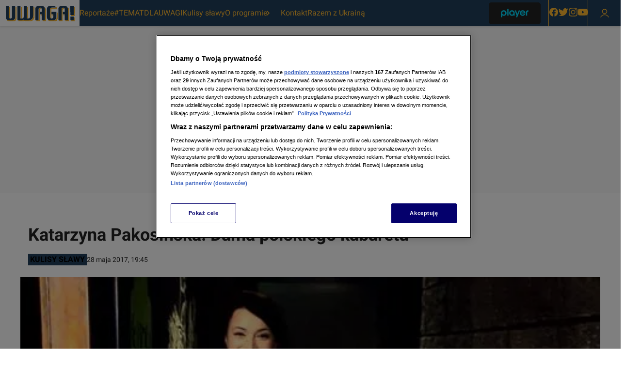

--- FILE ---
content_type: application/javascript; charset=UTF-8
request_url: https://uwaga.tvn.pl/_i/assets/chunks/styled-components.browser.esm.330a6e25.js
body_size: 13268
content:
import{r as gt}from"./index.e5978b8b.js";import{R as ne,r as q}from"./index.829e3e96.js";import{a as yt}from"./_commonjsHelpers.23102255.js";var $t=function(r,t,n,i){var o=n?n.call(i,r,t):void 0;if(o!==void 0)return!!o;if(r===t)return!0;if(typeof r!="object"||!r||typeof t!="object"||!t)return!1;var s=Object.keys(r),l=Object.keys(t);if(s.length!==l.length)return!1;for(var p=Object.prototype.hasOwnProperty.bind(t),h=0;h<s.length;h++){var g=s[h];if(!p(g))return!1;var b=r[g],R=t[g];if(o=n?n.call(i,b,R,g):void 0,o===!1||o===void 0&&b!==R)return!1}return!0};const Tt=yt($t);function Nt(e){function r(d,u,f,y,a){for(var x=0,c=0,N=0,P=0,O,v,F=0,B=0,C,G=C=O=0,I=0,L=0,ye=0,H=0,Ae=f.length,ve=Ae-1,Q,m="",z="",De="",Fe="",oe;I<Ae;){if(v=f.charCodeAt(I),I===ve&&c+P+N+x!==0&&(c!==0&&(v=c===47?10:47),P=N=x=0,Ae++,ve++),c+P+N+x===0){if(I===ve&&(0<L&&(m=m.replace(R,"")),0<m.trim().length)){switch(v){case 32:case 9:case 59:case 13:case 10:break;default:m+=f.charAt(I)}v=59}switch(v){case 123:for(m=m.trim(),O=m.charCodeAt(0),C=1,H=++I;I<Ae;){switch(v=f.charCodeAt(I)){case 123:C++;break;case 125:C--;break;case 47:switch(v=f.charCodeAt(I+1)){case 42:case 47:e:{for(G=I+1;G<ve;++G)switch(f.charCodeAt(G)){case 47:if(v===42&&f.charCodeAt(G-1)===42&&I+2!==G){I=G+1;break e}break;case 10:if(v===47){I=G+1;break e}}I=G}}break;case 91:v++;case 40:v++;case 34:case 39:for(;I++<ve&&f.charCodeAt(I)!==v;);}if(C===0)break;I++}switch(C=f.substring(H,I),O===0&&(O=(m=m.replace(b,"").trim()).charCodeAt(0)),O){case 64:switch(0<L&&(m=m.replace(R,"")),v=m.charCodeAt(1),v){case 100:case 109:case 115:case 45:L=u;break;default:L=pe}if(C=r(u,L,C,v,a+1),H=C.length,0<X&&(L=t(pe,m,ye),oe=l(3,C,L,u,Z,U,H,v,a,y),m=L.join(""),oe!==void 0&&(H=(C=oe.trim()).length)===0&&(v=0,C="")),0<H)switch(v){case 115:m=m.replace(ae,s);case 100:case 109:case 45:C=m+"{"+C+"}";break;case 107:m=m.replace(A,"$1 $2"),C=m+"{"+C+"}",C=Y===1||Y===2&&o("@"+C,3)?"@-webkit-"+C+"@"+C:"@"+C;break;default:C=m+C,y===112&&(C=(z+=C,""))}else C="";break;default:C=r(u,t(u,m,ye),C,y,a+1)}De+=C,C=ye=L=G=O=0,m="",v=f.charCodeAt(++I);break;case 125:case 59:if(m=(0<L?m.replace(R,""):m).trim(),1<(H=m.length))switch(G===0&&(O=m.charCodeAt(0),O===45||96<O&&123>O)&&(H=(m=m.replace(" ",":")).length),0<X&&(oe=l(1,m,u,d,Z,U,z.length,y,a,y))!==void 0&&(H=(m=oe.trim()).length)===0&&(m="\0\0"),O=m.charCodeAt(0),v=m.charCodeAt(1),O){case 0:break;case 64:if(v===105||v===99){Fe+=m+f.charAt(I);break}default:m.charCodeAt(H-1)!==58&&(z+=i(m,O,v,m.charCodeAt(2)))}ye=L=G=O=0,m="",v=f.charCodeAt(++I)}}switch(v){case 13:case 10:c===47?c=0:1+O===0&&y!==107&&0<m.length&&(L=1,m+="\0"),0<X*de&&l(0,m,u,d,Z,U,z.length,y,a,y),U=1,Z++;break;case 59:case 125:if(c+P+N+x===0){U++;break}default:switch(U++,Q=f.charAt(I),v){case 9:case 32:if(P+x+c===0)switch(F){case 44:case 58:case 9:case 32:Q="";break;default:v!==32&&(Q=" ")}break;case 0:Q="\\0";break;case 12:Q="\\f";break;case 11:Q="\\v";break;case 38:P+c+x===0&&(L=ye=1,Q="\f"+Q);break;case 108:if(P+c+x+te===0&&0<G)switch(I-G){case 2:F===112&&f.charCodeAt(I-3)===58&&(te=F);case 8:B===111&&(te=B)}break;case 58:P+c+x===0&&(G=I);break;case 44:c+N+P+x===0&&(L=1,Q+="\r");break;case 34:case 39:c===0&&(P=P===v?0:P===0?v:P);break;case 91:P+c+N===0&&x++;break;case 93:P+c+N===0&&x--;break;case 41:P+c+x===0&&N--;break;case 40:if(P+c+x===0){if(O===0)switch(2*F+3*B){case 533:break;default:O=1}N++}break;case 64:c+N+P+x+G+C===0&&(C=1);break;case 42:case 47:if(!(0<P+x+N))switch(c){case 0:switch(2*v+3*f.charCodeAt(I+1)){case 235:c=47;break;case 220:H=I,c=42}break;case 42:v===47&&F===42&&H+2!==I&&(f.charCodeAt(H+2)===33&&(z+=f.substring(H,I+1)),Q="",c=0)}}c===0&&(m+=Q)}B=F,F=v,I++}if(H=z.length,0<H){if(L=u,0<X&&(oe=l(2,z,L,d,Z,U,H,y,a,y),oe!==void 0&&(z=oe).length===0))return Fe+z+De;if(z=L.join(",")+"{"+z+"}",Y*te!==0){switch(Y!==2||o(z,2)||(te=0),te){case 111:z=z.replace(T,":-moz-$1")+z;break;case 112:z=z.replace(M,"::-webkit-input-$1")+z.replace(M,"::-moz-$1")+z.replace(M,":-ms-input-$1")+z}te=0}}return Fe+z+De}function t(d,u,f){var y=u.trim().split(S);u=y;var a=y.length,x=d.length;switch(x){case 0:case 1:var c=0;for(d=x===0?"":d[0]+" ";c<a;++c)u[c]=n(d,u[c],f).trim();break;default:var N=c=0;for(u=[];c<a;++c)for(var P=0;P<x;++P)u[N++]=n(d[P]+" ",y[c],f).trim()}return u}function n(d,u,f){var y=u.charCodeAt(0);switch(33>y&&(y=(u=u.trim()).charCodeAt(0)),y){case 38:return u.replace(_,"$1"+d.trim());case 58:return d.trim()+u.replace(_,"$1"+d.trim());default:if(0<1*f&&0<u.indexOf("\f"))return u.replace(_,(d.charCodeAt(0)===58?"":"$1")+d.trim())}return d+u}function i(d,u,f,y){var a=d+";",x=2*u+3*f+4*y;if(x===944){d=a.indexOf(":",9)+1;var c=a.substring(d,a.length-1).trim();return c=a.substring(0,d).trim()+c+";",Y===1||Y===2&&o(c,1)?"-webkit-"+c+c:c}if(Y===0||Y===2&&!o(a,1))return a;switch(x){case 1015:return a.charCodeAt(10)===97?"-webkit-"+a+a:a;case 951:return a.charCodeAt(3)===116?"-webkit-"+a+a:a;case 963:return a.charCodeAt(5)===110?"-webkit-"+a+a:a;case 1009:if(a.charCodeAt(4)!==100)break;case 969:case 942:return"-webkit-"+a+a;case 978:return"-webkit-"+a+"-moz-"+a+a;case 1019:case 983:return"-webkit-"+a+"-moz-"+a+"-ms-"+a+a;case 883:if(a.charCodeAt(8)===45)return"-webkit-"+a+a;if(0<a.indexOf("image-set(",11))return a.replace(fe,"$1-webkit-$2")+a;break;case 932:if(a.charCodeAt(4)===45)switch(a.charCodeAt(5)){case 103:return"-webkit-box-"+a.replace("-grow","")+"-webkit-"+a+"-ms-"+a.replace("grow","positive")+a;case 115:return"-webkit-"+a+"-ms-"+a.replace("shrink","negative")+a;case 98:return"-webkit-"+a+"-ms-"+a.replace("basis","preferred-size")+a}return"-webkit-"+a+"-ms-"+a+a;case 964:return"-webkit-"+a+"-ms-flex-"+a+a;case 1023:if(a.charCodeAt(8)!==99)break;return c=a.substring(a.indexOf(":",15)).replace("flex-","").replace("space-between","justify"),"-webkit-box-pack"+c+"-webkit-"+a+"-ms-flex-pack"+c+a;case 1005:return w.test(a)?a.replace($,":-webkit-")+a.replace($,":-moz-")+a:a;case 1e3:switch(c=a.substring(13).trim(),u=c.indexOf("-")+1,c.charCodeAt(0)+c.charCodeAt(u)){case 226:c=a.replace(j,"tb");break;case 232:c=a.replace(j,"tb-rl");break;case 220:c=a.replace(j,"lr");break;default:return a}return"-webkit-"+a+"-ms-"+c+a;case 1017:if(a.indexOf("sticky",9)===-1)break;case 975:switch(u=(a=d).length-10,c=(a.charCodeAt(u)===33?a.substring(0,u):a).substring(d.indexOf(":",7)+1).trim(),x=c.charCodeAt(0)+(c.charCodeAt(7)|0)){case 203:if(111>c.charCodeAt(8))break;case 115:a=a.replace(c,"-webkit-"+c)+";"+a;break;case 207:case 102:a=a.replace(c,"-webkit-"+(102<x?"inline-":"")+"box")+";"+a.replace(c,"-webkit-"+c)+";"+a.replace(c,"-ms-"+c+"box")+";"+a}return a+";";case 938:if(a.charCodeAt(5)===45)switch(a.charCodeAt(6)){case 105:return c=a.replace("-items",""),"-webkit-"+a+"-webkit-box-"+c+"-ms-flex-"+c+a;case 115:return"-webkit-"+a+"-ms-flex-item-"+a.replace(V,"")+a;default:return"-webkit-"+a+"-ms-flex-line-pack"+a.replace("align-content","").replace(V,"")+a}break;case 973:case 989:if(a.charCodeAt(3)!==45||a.charCodeAt(4)===122)break;case 931:case 953:if(ie.test(d)===!0)return(c=d.substring(d.indexOf(":")+1)).charCodeAt(0)===115?i(d.replace("stretch","fill-available"),u,f,y).replace(":fill-available",":stretch"):a.replace(c,"-webkit-"+c)+a.replace(c,"-moz-"+c.replace("fill-",""))+a;break;case 962:if(a="-webkit-"+a+(a.charCodeAt(5)===102?"-ms-"+a:"")+a,f+y===211&&a.charCodeAt(13)===105&&0<a.indexOf("transform",10))return a.substring(0,a.indexOf(";",27)+1).replace(k,"$1-webkit-$2")+a}return a}function o(d,u){var f=d.indexOf(u===1?":":"{"),y=d.substring(0,u!==3?f:10);return f=d.substring(f+1,d.length-1),me(u!==2?y:y.replace(ee,"$1"),f,u)}function s(d,u){var f=i(u,u.charCodeAt(0),u.charCodeAt(1),u.charCodeAt(2));return f!==u+";"?f.replace(ue," or ($1)").substring(4):"("+u+")"}function l(d,u,f,y,a,x,c,N,P,O){for(var v=0,F=u,B;v<X;++v)switch(B=K[v].call(g,d,F,f,y,a,x,c,N,P,O)){case void 0:case!1:case!0:case null:break;default:F=B}if(F!==u)return F}function p(d){switch(d){case void 0:case null:X=K.length=0;break;default:if(typeof d=="function")K[X++]=d;else if(typeof d=="object")for(var u=0,f=d.length;u<f;++u)p(d[u]);else de=!!d|0}return p}function h(d){return d=d.prefix,d!==void 0&&(me=null,d?typeof d!="function"?Y=1:(Y=2,me=d):Y=0),h}function g(d,u){var f=d;if(33>f.charCodeAt(0)&&(f=f.trim()),ge=f,f=[ge],0<X){var y=l(-1,u,f,f,Z,U,0,0,0,0);y!==void 0&&typeof y=="string"&&(u=y)}var a=r(pe,f,u,0,0);return 0<X&&(y=l(-2,a,f,f,Z,U,a.length,0,0,0),y!==void 0&&(a=y)),ge="",te=0,U=Z=1,a}var b=/^\0+/g,R=/[\0\r\f]/g,$=/: */g,w=/zoo|gra/,k=/([,: ])(transform)/g,S=/,\r+?/g,_=/([\t\r\n ])*\f?&/g,A=/@(k\w+)\s*(\S*)\s*/,M=/::(place)/g,T=/:(read-only)/g,j=/[svh]\w+-[tblr]{2}/,ae=/\(\s*(.*)\s*\)/g,ue=/([\s\S]*?);/g,V=/-self|flex-/g,ee=/[^]*?(:[rp][el]a[\w-]+)[^]*/,ie=/stretch|:\s*\w+\-(?:conte|avail)/,fe=/([^-])(image-set\()/,U=1,Z=1,te=0,Y=1,pe=[],K=[],X=0,me=null,de=0,ge="";return g.use=p,g.set=h,e!==void 0&&h(e),g}var jt={animationIterationCount:1,borderImageOutset:1,borderImageSlice:1,borderImageWidth:1,boxFlex:1,boxFlexGroup:1,boxOrdinalGroup:1,columnCount:1,columns:1,flex:1,flexGrow:1,flexPositive:1,flexShrink:1,flexNegative:1,flexOrder:1,gridRow:1,gridRowEnd:1,gridRowSpan:1,gridRowStart:1,gridColumn:1,gridColumnEnd:1,gridColumnSpan:1,gridColumnStart:1,msGridRow:1,msGridRowSpan:1,msGridColumn:1,msGridColumnSpan:1,fontWeight:1,lineHeight:1,opacity:1,order:1,orphans:1,tabSize:1,widows:1,zIndex:1,zoom:1,WebkitLineClamp:1,fillOpacity:1,floodOpacity:1,stopOpacity:1,strokeDasharray:1,strokeDashoffset:1,strokeMiterlimit:1,strokeOpacity:1,strokeWidth:1};function zt(e){var r=Object.create(null);return function(t){return r[t]===void 0&&(r[t]=e(t)),r[t]}}var Mt=/^((children|dangerouslySetInnerHTML|key|ref|autoFocus|defaultValue|defaultChecked|innerHTML|suppressContentEditableWarning|suppressHydrationWarning|valueLink|abbr|accept|acceptCharset|accessKey|action|allow|allowUserMedia|allowPaymentRequest|allowFullScreen|allowTransparency|alt|async|autoComplete|autoPlay|capture|cellPadding|cellSpacing|challenge|charSet|checked|cite|classID|className|cols|colSpan|content|contentEditable|contextMenu|controls|controlsList|coords|crossOrigin|data|dateTime|decoding|default|defer|dir|disabled|disablePictureInPicture|disableRemotePlayback|download|draggable|encType|enterKeyHint|form|formAction|formEncType|formMethod|formNoValidate|formTarget|frameBorder|headers|height|hidden|high|href|hrefLang|htmlFor|httpEquiv|id|inputMode|integrity|is|keyParams|keyType|kind|label|lang|list|loading|loop|low|marginHeight|marginWidth|max|maxLength|media|mediaGroup|method|min|minLength|multiple|muted|name|nonce|noValidate|open|optimum|pattern|placeholder|playsInline|poster|preload|profile|radioGroup|readOnly|referrerPolicy|rel|required|reversed|role|rows|rowSpan|sandbox|scope|scoped|scrolling|seamless|selected|shape|size|sizes|slot|span|spellCheck|src|srcDoc|srcLang|srcSet|start|step|style|summary|tabIndex|target|title|translate|type|useMap|value|width|wmode|wrap|about|datatype|inlist|prefix|property|resource|typeof|vocab|autoCapitalize|autoCorrect|autoSave|color|incremental|fallback|inert|itemProp|itemScope|itemType|itemID|itemRef|on|option|results|security|unselectable|accentHeight|accumulate|additive|alignmentBaseline|allowReorder|alphabetic|amplitude|arabicForm|ascent|attributeName|attributeType|autoReverse|azimuth|baseFrequency|baselineShift|baseProfile|bbox|begin|bias|by|calcMode|capHeight|clip|clipPathUnits|clipPath|clipRule|colorInterpolation|colorInterpolationFilters|colorProfile|colorRendering|contentScriptType|contentStyleType|cursor|cx|cy|d|decelerate|descent|diffuseConstant|direction|display|divisor|dominantBaseline|dur|dx|dy|edgeMode|elevation|enableBackground|end|exponent|externalResourcesRequired|fill|fillOpacity|fillRule|filter|filterRes|filterUnits|floodColor|floodOpacity|focusable|fontFamily|fontSize|fontSizeAdjust|fontStretch|fontStyle|fontVariant|fontWeight|format|from|fr|fx|fy|g1|g2|glyphName|glyphOrientationHorizontal|glyphOrientationVertical|glyphRef|gradientTransform|gradientUnits|hanging|horizAdvX|horizOriginX|ideographic|imageRendering|in|in2|intercept|k|k1|k2|k3|k4|kernelMatrix|kernelUnitLength|kerning|keyPoints|keySplines|keyTimes|lengthAdjust|letterSpacing|lightingColor|limitingConeAngle|local|markerEnd|markerMid|markerStart|markerHeight|markerUnits|markerWidth|mask|maskContentUnits|maskUnits|mathematical|mode|numOctaves|offset|opacity|operator|order|orient|orientation|origin|overflow|overlinePosition|overlineThickness|panose1|paintOrder|pathLength|patternContentUnits|patternTransform|patternUnits|pointerEvents|points|pointsAtX|pointsAtY|pointsAtZ|preserveAlpha|preserveAspectRatio|primitiveUnits|r|radius|refX|refY|renderingIntent|repeatCount|repeatDur|requiredExtensions|requiredFeatures|restart|result|rotate|rx|ry|scale|seed|shapeRendering|slope|spacing|specularConstant|specularExponent|speed|spreadMethod|startOffset|stdDeviation|stemh|stemv|stitchTiles|stopColor|stopOpacity|strikethroughPosition|strikethroughThickness|string|stroke|strokeDasharray|strokeDashoffset|strokeLinecap|strokeLinejoin|strokeMiterlimit|strokeOpacity|strokeWidth|surfaceScale|systemLanguage|tableValues|targetX|targetY|textAnchor|textDecoration|textRendering|textLength|to|transform|u1|u2|underlinePosition|underlineThickness|unicode|unicodeBidi|unicodeRange|unitsPerEm|vAlphabetic|vHanging|vIdeographic|vMathematical|values|vectorEffect|version|vertAdvY|vertOriginX|vertOriginY|viewBox|viewTarget|visibility|widths|wordSpacing|writingMode|x|xHeight|x1|x2|xChannelSelector|xlinkActuate|xlinkArcrole|xlinkHref|xlinkRole|xlinkShow|xlinkTitle|xlinkType|xmlBase|xmlns|xmlnsXlink|xmlLang|xmlSpace|y|y1|y2|yChannelSelector|z|zoomAndPan|for|class|autofocus)|(([Dd][Aa][Tt][Aa]|[Aa][Rr][Ii][Aa]|x)-.*))$/,it=zt(function(e){return Mt.test(e)||e.charCodeAt(0)===111&&e.charCodeAt(1)===110&&e.charCodeAt(2)<91}),vt={exports:{}},E={};/** @license React v16.13.1
 * react-is.production.min.js
 *
 * Copyright (c) Facebook, Inc. and its affiliates.
 *
 * This source code is licensed under the MIT license found in the
 * LICENSE file in the root directory of this source tree.
 */var D=typeof Symbol=="function"&&Symbol.for,Xe=D?Symbol.for("react.element"):60103,Ze=D?Symbol.for("react.portal"):60106,Oe=D?Symbol.for("react.fragment"):60107,Ee=D?Symbol.for("react.strict_mode"):60108,Re=D?Symbol.for("react.profiler"):60114,_e=D?Symbol.for("react.provider"):60109,$e=D?Symbol.for("react.context"):60110,Ke=D?Symbol.for("react.async_mode"):60111,Te=D?Symbol.for("react.concurrent_mode"):60111,Ne=D?Symbol.for("react.forward_ref"):60112,je=D?Symbol.for("react.suspense"):60113,Dt=D?Symbol.for("react.suspense_list"):60120,ze=D?Symbol.for("react.memo"):60115,Me=D?Symbol.for("react.lazy"):60116,Ft=D?Symbol.for("react.block"):60121,Lt=D?Symbol.for("react.fundamental"):60117,Ht=D?Symbol.for("react.responder"):60118,Gt=D?Symbol.for("react.scope"):60119;function W(e){if(typeof e=="object"&&e!==null){var r=e.$$typeof;switch(r){case Xe:switch(e=e.type,e){case Ke:case Te:case Oe:case Re:case Ee:case je:return e;default:switch(e=e&&e.$$typeof,e){case $e:case Ne:case Me:case ze:case _e:return e;default:return r}}case Ze:return r}}}function St(e){return W(e)===Te}E.AsyncMode=Ke;E.ConcurrentMode=Te;E.ContextConsumer=$e;E.ContextProvider=_e;E.Element=Xe;E.ForwardRef=Ne;E.Fragment=Oe;E.Lazy=Me;E.Memo=ze;E.Portal=Ze;E.Profiler=Re;E.StrictMode=Ee;E.Suspense=je;E.isAsyncMode=function(e){return St(e)||W(e)===Ke};E.isConcurrentMode=St;E.isContextConsumer=function(e){return W(e)===$e};E.isContextProvider=function(e){return W(e)===_e};E.isElement=function(e){return typeof e=="object"&&e!==null&&e.$$typeof===Xe};E.isForwardRef=function(e){return W(e)===Ne};E.isFragment=function(e){return W(e)===Oe};E.isLazy=function(e){return W(e)===Me};E.isMemo=function(e){return W(e)===ze};E.isPortal=function(e){return W(e)===Ze};E.isProfiler=function(e){return W(e)===Re};E.isStrictMode=function(e){return W(e)===Ee};E.isSuspense=function(e){return W(e)===je};E.isValidElementType=function(e){return typeof e=="string"||typeof e=="function"||e===Oe||e===Te||e===Re||e===Ee||e===je||e===Dt||typeof e=="object"&&e!==null&&(e.$$typeof===Me||e.$$typeof===ze||e.$$typeof===_e||e.$$typeof===$e||e.$$typeof===Ne||e.$$typeof===Lt||e.$$typeof===Ht||e.$$typeof===Gt||e.$$typeof===Ft)};E.typeOf=W;vt.exports=E;var Yt=vt.exports,Qe=Yt,Bt={childContextTypes:!0,contextType:!0,contextTypes:!0,defaultProps:!0,displayName:!0,getDefaultProps:!0,getDerivedStateFromError:!0,getDerivedStateFromProps:!0,mixins:!0,propTypes:!0,type:!0},Ut={name:!0,length:!0,prototype:!0,caller:!0,callee:!0,arguments:!0,arity:!0},Wt={$$typeof:!0,render:!0,defaultProps:!0,displayName:!0,propTypes:!0},bt={$$typeof:!0,compare:!0,defaultProps:!0,displayName:!0,propTypes:!0,type:!0},qe={};qe[Qe.ForwardRef]=Wt;qe[Qe.Memo]=bt;function ot(e){return Qe.isMemo(e)?bt:qe[e.$$typeof]||Bt}var Vt=Object.defineProperty,Xt=Object.getOwnPropertyNames,st=Object.getOwnPropertySymbols,Zt=Object.getOwnPropertyDescriptor,Kt=Object.getPrototypeOf,ct=Object.prototype;function wt(e,r,t){if(typeof r!="string"){if(ct){var n=Kt(r);n&&n!==ct&&wt(e,n,t)}var i=Xt(r);st&&(i=i.concat(st(r)));for(var o=ot(e),s=ot(r),l=0;l<i.length;++l){var p=i[l];if(!Ut[p]&&!(t&&t[p])&&!(s&&s[p])&&!(o&&o[p])){var h=Zt(r,p);try{Vt(e,p,h)}catch{}}}}return e}var Qt=wt;const qt=yt(Qt);function J(){return(J=Object.assign||function(e){for(var r=1;r<arguments.length;r++){var t=arguments[r];for(var n in t)Object.prototype.hasOwnProperty.call(t,n)&&(e[n]=t[n])}return e}).apply(this,arguments)}var lt=function(e,r){for(var t=[e[0]],n=0,i=r.length;n<i;n+=1)t.push(r[n],e[n+1]);return t},Ge=function(e){return e!==null&&typeof e=="object"&&(e.toString?e.toString():Object.prototype.toString.call(e))==="[object Object]"&&!gt.typeOf(e)},Pe=Object.freeze([]),se=Object.freeze({});function be(e){return typeof e=="function"}function ut(e){return e.displayName||e.name||"Component"}function Je(e){return e&&typeof e.styledComponentId=="string"}var ce=typeof process<"u"&&process.env!==void 0&&({}.REACT_APP_SC_ATTR||{}.SC_ATTR)||"data-yen-styled",$r="5.3.11",et=typeof window<"u"&&"HTMLElement"in window,Jt=!!(typeof SC_DISABLE_SPEEDY=="boolean"?SC_DISABLE_SPEEDY:typeof process<"u"&&process.env!==void 0&&({}.REACT_APP_SC_DISABLE_SPEEDY!==void 0&&{}.REACT_APP_SC_DISABLE_SPEEDY!==""?{}.REACT_APP_SC_DISABLE_SPEEDY!=="false"&&{}.REACT_APP_SC_DISABLE_SPEEDY:{}.SC_DISABLE_SPEEDY!==void 0&&{}.SC_DISABLE_SPEEDY!==""&&{}.SC_DISABLE_SPEEDY!=="false"&&{}.SC_DISABLE_SPEEDY)),er={};function re(e){for(var r=arguments.length,t=new Array(r>1?r-1:0),n=1;n<r;n++)t[n-1]=arguments[n];throw new Error("An error occurred. See https://git.io/JUIaE#"+e+" for more information."+(t.length>0?" Args: "+t.join(", "):""))}var tr=function(){function e(t){this.groupSizes=new Uint32Array(512),this.length=512,this.tag=t}var r=e.prototype;return r.indexOfGroup=function(t){for(var n=0,i=0;i<t;i++)n+=this.groupSizes[i];return n},r.insertRules=function(t,n){if(t>=this.groupSizes.length){for(var i=this.groupSizes,o=i.length,s=o;t>=s;)(s<<=1)<0&&re(16,""+t);this.groupSizes=new Uint32Array(s),this.groupSizes.set(i),this.length=s;for(var l=o;l<s;l++)this.groupSizes[l]=0}for(var p=this.indexOfGroup(t+1),h=0,g=n.length;h<g;h++)this.tag.insertRule(p,n[h])&&(this.groupSizes[t]++,p++)},r.clearGroup=function(t){if(t<this.length){var n=this.groupSizes[t],i=this.indexOfGroup(t),o=i+n;this.groupSizes[t]=0;for(var s=i;s<o;s++)this.tag.deleteRule(i)}},r.getGroup=function(t){var n="";if(t>=this.length||this.groupSizes[t]===0)return n;for(var i=this.groupSizes[t],o=this.indexOfGroup(t),s=o+i,l=o;l<s;l++)n+=this.tag.getRule(l)+`/*!sc*/
`;return n},e}(),xe=new Map,Ie=new Map,Se=1,Ce=function(e){if(xe.has(e))return xe.get(e);for(;Ie.has(Se);)Se++;var r=Se++;return xe.set(e,r),Ie.set(r,e),r},rr=function(e){return Ie.get(e)},nr=function(e,r){r>=Se&&(Se=r+1),xe.set(e,r),Ie.set(r,e)},ar="style["+ce+'][data-styled-version="5.3.11"]',ir=new RegExp("^"+ce+'\\.g(\\d+)\\[id="([\\w\\d-]+)"\\].*?"([^"]*)'),or=function(e,r,t){for(var n,i=t.split(","),o=0,s=i.length;o<s;o++)(n=i[o])&&e.registerName(r,n)},sr=function(e,r){for(var t=(r.textContent||"").split(`/*!sc*/
`),n=[],i=0,o=t.length;i<o;i++){var s=t[i].trim();if(s){var l=s.match(ir);if(l){var p=0|parseInt(l[1],10),h=l[2];p!==0&&(nr(h,p),or(e,h,l[3]),e.getTag().insertRules(p,n)),n.length=0}else n.push(s)}}},Ye=function(){return typeof __webpack_nonce__<"u"?__webpack_nonce__:null},At=function(e){var r=document.head,t=e||r,n=document.createElement("style"),i=function(l){for(var p=l.childNodes,h=p.length;h>=0;h--){var g=p[h];if(g&&g.nodeType===1&&g.hasAttribute(ce))return g}}(t),o=i!==void 0?i.nextSibling:null;n.setAttribute(ce,"active"),n.setAttribute("data-styled-version","5.3.11");var s=Ye();return s&&n.setAttribute("nonce",s),t.insertBefore(n,o),n},cr=function(){function e(t){var n=this.element=At(t);n.appendChild(document.createTextNode("")),this.sheet=function(i){if(i.sheet)return i.sheet;for(var o=document.styleSheets,s=0,l=o.length;s<l;s++){var p=o[s];if(p.ownerNode===i)return p}re(17)}(n),this.length=0}var r=e.prototype;return r.insertRule=function(t,n){try{return this.sheet.insertRule(n,t),this.length++,!0}catch{return!1}},r.deleteRule=function(t){this.sheet.deleteRule(t),this.length--},r.getRule=function(t){var n=this.sheet.cssRules[t];return n!==void 0&&typeof n.cssText=="string"?n.cssText:""},e}(),lr=function(){function e(t){var n=this.element=At(t);this.nodes=n.childNodes,this.length=0}var r=e.prototype;return r.insertRule=function(t,n){if(t<=this.length&&t>=0){var i=document.createTextNode(n),o=this.nodes[t];return this.element.insertBefore(i,o||null),this.length++,!0}return!1},r.deleteRule=function(t){this.element.removeChild(this.nodes[t]),this.length--},r.getRule=function(t){return t<this.length?this.nodes[t].textContent:""},e}(),ur=function(){function e(t){this.rules=[],this.length=0}var r=e.prototype;return r.insertRule=function(t,n){return t<=this.length&&(this.rules.splice(t,0,n),this.length++,!0)},r.deleteRule=function(t){this.rules.splice(t,1),this.length--},r.getRule=function(t){return t<this.length?this.rules[t]:""},e}(),ft=et,fr={isServer:!et,useCSSOMInjection:!Jt},we=function(){function e(t,n,i){t===void 0&&(t=se),n===void 0&&(n={}),this.options=J({},fr,{},t),this.gs=n,this.names=new Map(i),this.server=!!t.isServer,!this.server&&et&&ft&&(ft=!1,function(o){for(var s=document.querySelectorAll(ar),l=0,p=s.length;l<p;l++){var h=s[l];h&&h.getAttribute(ce)!=="active"&&(sr(o,h),h.parentNode&&h.parentNode.removeChild(h))}}(this))}e.registerId=function(t){return Ce(t)};var r=e.prototype;return r.reconstructWithOptions=function(t,n){return n===void 0&&(n=!0),new e(J({},this.options,{},t),this.gs,n&&this.names||void 0)},r.allocateGSInstance=function(t){return this.gs[t]=(this.gs[t]||0)+1},r.getTag=function(){return this.tag||(this.tag=(i=(n=this.options).isServer,o=n.useCSSOMInjection,s=n.target,t=i?new ur(s):o?new cr(s):new lr(s),new tr(t)));var t,n,i,o,s},r.hasNameForId=function(t,n){return this.names.has(t)&&this.names.get(t).has(n)},r.registerName=function(t,n){if(Ce(t),this.names.has(t))this.names.get(t).add(n);else{var i=new Set;i.add(n),this.names.set(t,i)}},r.insertRules=function(t,n,i){this.registerName(t,n),this.getTag().insertRules(Ce(t),i)},r.clearNames=function(t){this.names.has(t)&&this.names.get(t).clear()},r.clearRules=function(t){this.getTag().clearGroup(Ce(t)),this.clearNames(t)},r.clearTag=function(){this.tag=void 0},r.toString=function(){return function(t){for(var n=t.getTag(),i=n.length,o="",s=0;s<i;s++){var l=rr(s);if(l!==void 0){var p=t.names.get(l),h=n.getGroup(s);if(p&&h&&p.size){var g=ce+".g"+s+'[id="'+l+'"]',b="";p!==void 0&&p.forEach(function(R){R.length>0&&(b+=R+",")}),o+=""+h+g+'{content:"'+b+`"}/*!sc*/
`}}}return o}(this)},e}(),dr=/(a)(d)/gi,dt=function(e){return String.fromCharCode(e+(e>25?39:97))};function Be(e){var r,t="";for(r=Math.abs(e);r>52;r=r/52|0)t=dt(r%52)+t;return(dt(r%52)+t).replace(dr,"$1-$2")+"y"}var he=function(e,r){for(var t=r.length;t;)e=33*e^r.charCodeAt(--t);return e},Ct=function(e){return he(5381,e)};function kt(e){for(var r=0;r<e.length;r+=1){var t=e[r];if(be(t)&&!Je(t))return!1}return!0}var hr=Ct("5.3.11"),pr=function(){function e(r,t,n){this.rules=r,this.staticRulesId="",this.isStatic=(n===void 0||n.isStatic)&&kt(r),this.componentId=t,this.baseHash=he(hr,t),this.baseStyle=n,we.registerId(t)}return e.prototype.generateAndInjectStyles=function(r,t,n){var i=this.componentId,o=[];if(this.baseStyle&&o.push(this.baseStyle.generateAndInjectStyles(r,t,n)),this.isStatic&&!n.hash)if(this.staticRulesId&&t.hasNameForId(i,this.staticRulesId))o.push(this.staticRulesId);else{var s=le(this.rules,r,t,n).join(""),l=Be(he(this.baseHash,s)>>>0);if(!t.hasNameForId(i,l)){var p=n(s,"."+l,void 0,i);t.insertRules(i,l,p)}o.push(l),this.staticRulesId=l}else{for(var h=this.rules.length,g=he(this.baseHash,n.hash),b="",R=0;R<h;R++){var $=this.rules[R];if(typeof $=="string")b+=$;else if($){var w=le($,r,t,n),k=Array.isArray(w)?w.join(""):w;g=he(g,k+R),b+=k}}if(b){var S=Be(g>>>0);if(!t.hasNameForId(i,S)){var _=n(b,"."+S,void 0,i);t.insertRules(i,S,_)}o.push(S)}}return o.join(" ")},e}(),mr=/^\s*\/\/.*$/gm,gr=[":","[",".","#"];function xt(e){var r,t,n,i,o=e===void 0?se:e,s=o.options,l=s===void 0?se:s,p=o.plugins,h=p===void 0?Pe:p,g=new Nt(l),b=[],R=function(k){function S(_){if(_)try{k(_+"}")}catch{}}return function(_,A,M,T,j,ae,ue,V,ee,ie){switch(_){case 1:if(ee===0&&A.charCodeAt(0)===64)return k(A+";"),"";break;case 2:if(V===0)return A+"/*|*/";break;case 3:switch(V){case 102:case 112:return k(M[0]+A),"";default:return A+(ie===0?"/*|*/":"")}case-2:A.split("/*|*/}").forEach(S)}}}(function(k){b.push(k)}),$=function(k,S,_){return S===0&&gr.indexOf(_[t.length])!==-1||_.match(i)?k:"."+r};function w(k,S,_,A){A===void 0&&(A="&");var M=k.replace(mr,""),T=S&&_?_+" "+S+" { "+M+" }":M;return r=A,t=S,n=new RegExp("\\"+t+"\\b","g"),i=new RegExp("(\\"+t+"\\b){2,}"),g(_||!S?"":S,T)}return g.use([].concat(h,[function(k,S,_){k===2&&_.length&&_[0].lastIndexOf(t)>0&&(_[0]=_[0].replace(n,$))},R,function(k){if(k===-2){var S=b;return b=[],S}}])),w.hash=h.length?h.reduce(function(k,S){return S.name||re(15),he(k,S.name)},5381).toString():"",w}var tt=ne.createContext();tt.Consumer;var rt=ne.createContext(),yr=(rt.Consumer,new we),Ue=xt();function nt(){return q.useContext(tt)||yr}function Pt(){return q.useContext(rt)||Ue}function vr(e){var r=q.useState(e.stylisPlugins),t=r[0],n=r[1],i=nt(),o=q.useMemo(function(){var l=i;return e.sheet?l=e.sheet:e.target&&(l=l.reconstructWithOptions({target:e.target},!1)),e.disableCSSOMInjection&&(l=l.reconstructWithOptions({useCSSOMInjection:!1})),l},[e.disableCSSOMInjection,e.sheet,e.target]),s=q.useMemo(function(){return xt({options:{prefix:!e.disableVendorPrefixes},plugins:t})},[e.disableVendorPrefixes,t]);return q.useEffect(function(){Tt(t,e.stylisPlugins)||n(e.stylisPlugins)},[e.stylisPlugins]),ne.createElement(tt.Provider,{value:o},ne.createElement(rt.Provider,{value:s},e.children))}var Sr=function(){function e(r,t){var n=this;this.inject=function(i,o){o===void 0&&(o=Ue);var s=n.name+o.hash;i.hasNameForId(n.id,s)||i.insertRules(n.id,s,o(n.rules,s,"@keyframes"))},this.toString=function(){return re(12,String(n.name))},this.name=r,this.id="sc-keyframes-"+r,this.rules=t}return e.prototype.getName=function(r){return r===void 0&&(r=Ue),this.name+r.hash},e}(),br=/([A-Z])/,wr=/([A-Z])/g,Ar=/^ms-/,Cr=function(e){return"-"+e.toLowerCase()};function ht(e){return br.test(e)?e.replace(wr,Cr).replace(Ar,"-ms-"):e}var pt=function(e){return e==null||e===!1||e===""};function le(e,r,t,n){if(Array.isArray(e)){for(var i,o=[],s=0,l=e.length;s<l;s+=1)(i=le(e[s],r,t,n))!==""&&(Array.isArray(i)?o.push.apply(o,i):o.push(i));return o}if(pt(e))return"";if(Je(e))return"."+e.styledComponentId;if(be(e)){if(typeof(h=e)!="function"||h.prototype&&h.prototype.isReactComponent||!r)return e;var p=e(r);return le(p,r,t,n)}var h;return e instanceof Sr?t?(e.inject(t,n),e.getName(n)):e:Ge(e)?function g(b,R){var $,w,k=[];for(var S in b)b.hasOwnProperty(S)&&!pt(b[S])&&(Array.isArray(b[S])&&b[S].isCss||be(b[S])?k.push(ht(S)+":",b[S],";"):Ge(b[S])?k.push.apply(k,g(b[S],S)):k.push(ht(S)+": "+($=S,(w=b[S])==null||typeof w=="boolean"||w===""?"":typeof w!="number"||w===0||$ in jt||$.startsWith("--")?String(w).trim():w+"px")+";"));return R?[R+" {"].concat(k,["}"]):k}(e):e.toString()}var mt=function(e){return Array.isArray(e)&&(e.isCss=!0),e};function It(e){for(var r=arguments.length,t=new Array(r>1?r-1:0),n=1;n<r;n++)t[n-1]=arguments[n];return be(e)||Ge(e)?mt(le(lt(Pe,[e].concat(t)))):t.length===0&&e.length===1&&typeof e[0]=="string"?e:mt(le(lt(e,t)))}var Ot=function(e,r,t){return t===void 0&&(t=se),e.theme!==t.theme&&e.theme||r||t.theme},kr=/[!"#$%&'()*+,./:;<=>?@[\\\]^`{|}~-]+/g,xr=/(^-|-$)/g;function Le(e){return e.replace(kr,"-").replace(xr,"")}var Et=function(e){return Be(Ct(e)>>>0)};function ke(e){return typeof e=="string"&&!0}var We=function(e){return typeof e=="function"||typeof e=="object"&&e!==null&&!Array.isArray(e)},Pr=function(e){return e!=="__proto__"&&e!=="constructor"&&e!=="prototype"};function Ir(e,r,t){var n=e[t];We(r)&&We(n)?Rt(n,r):e[t]=r}function Rt(e){for(var r=arguments.length,t=new Array(r>1?r-1:0),n=1;n<r;n++)t[n-1]=arguments[n];for(var i=0,o=t;i<o.length;i++){var s=o[i];if(We(s))for(var l in s)Pr(l)&&Ir(e,s[l],l)}return e}var at=ne.createContext();at.Consumer;var He={};function _t(e,r,t){var n=Je(e),i=!ke(e),o=r.attrs,s=o===void 0?Pe:o,l=r.componentId,p=l===void 0?function(A,M){var T=typeof A!="string"?"sc":Le(A);He[T]=(He[T]||0)+1;var j=T+"-"+Et("5.3.11"+T+He[T]);return M?M+"-"+j:j}(r.displayName,r.parentComponentId):l,h=r.displayName,g=h===void 0?function(A){return ke(A)?"styled."+A:"Styled("+ut(A)+")"}(e):h,b=r.displayName&&r.componentId?Le(r.displayName)+"-"+r.componentId:r.componentId||p,R=n&&e.attrs?Array.prototype.concat(e.attrs,s).filter(Boolean):s,$=r.shouldForwardProp;n&&e.shouldForwardProp&&($=r.shouldForwardProp?function(A,M,T){return e.shouldForwardProp(A,M,T)&&r.shouldForwardProp(A,M,T)}:e.shouldForwardProp);var w,k=new pr(t,b,n?e.componentStyle:void 0),S=k.isStatic&&s.length===0,_=function(A,M){return function(T,j,ae,ue){var V=T.attrs,ee=T.componentStyle,ie=T.defaultProps,fe=T.foldedComponentIds,U=T.shouldForwardProp,Z=T.styledComponentId,te=T.target,Y=function(y,a,x){y===void 0&&(y=se);var c=J({},a,{theme:y}),N={};return x.forEach(function(P){var O,v,F,B=P;for(O in be(B)&&(B=B(c)),B)c[O]=N[O]=O==="className"?(v=N[O],F=B[O],v&&F?v+" "+F:v||F):B[O]}),[c,N]}(Ot(j,q.useContext(at),ie)||se,j,V),pe=Y[0],K=Y[1],X=function(y,a,x,c){var N=nt(),P=Pt(),O=a?y.generateAndInjectStyles(se,N,P):y.generateAndInjectStyles(x,N,P);return O}(ee,ue,pe),me=ae,de=K.$as||j.$as||K.as||j.as||te,ge=ke(de),d=K!==j?J({},j,{},K):j,u={};for(var f in d)f[0]!=="$"&&f!=="as"&&(f==="forwardedAs"?u.as=d[f]:(U?U(f,it,de):!ge||it(f))&&(u[f]=d[f]));return j.style&&K.style!==j.style&&(u.style=J({},j.style,{},K.style)),u.className=Array.prototype.concat(fe,Z,X!==Z?X:null,j.className,K.className).filter(Boolean).join(" "),u.ref=me,q.createElement(de,u)}(w,A,M,S)};return _.displayName=g,(w=ne.forwardRef(_)).attrs=R,w.componentStyle=k,w.displayName=g,w.shouldForwardProp=$,w.foldedComponentIds=n?Array.prototype.concat(e.foldedComponentIds,e.styledComponentId):Pe,w.styledComponentId=b,w.target=n?e.target:e,w.withComponent=function(A){var M=r.componentId,T=function(ae,ue){if(ae==null)return{};var V,ee,ie={},fe=Object.keys(ae);for(ee=0;ee<fe.length;ee++)V=fe[ee],ue.indexOf(V)>=0||(ie[V]=ae[V]);return ie}(r,["componentId"]),j=M&&M+"-"+(ke(A)?A:Le(ut(A)));return _t(A,J({},T,{attrs:R,componentId:j}),t)},Object.defineProperty(w,"defaultProps",{get:function(){return this._foldedDefaultProps},set:function(A){this._foldedDefaultProps=n?Rt({},e.defaultProps,A):A}}),Object.defineProperty(w,"toString",{value:function(){return"."+w.styledComponentId}}),i&&qt(w,e,{attrs:!0,componentStyle:!0,displayName:!0,foldedComponentIds:!0,shouldForwardProp:!0,styledComponentId:!0,target:!0,withComponent:!0}),w}var Ve=function(e){return function r(t,n,i){if(i===void 0&&(i=se),!gt.isValidElementType(n))return re(1,String(n));var o=function(){return t(n,i,It.apply(void 0,arguments))};return o.withConfig=function(s){return r(t,n,J({},i,{},s))},o.attrs=function(s){return r(t,n,J({},i,{attrs:Array.prototype.concat(i.attrs,s).filter(Boolean)}))},o}(_t,e)};["a","abbr","address","area","article","aside","audio","b","base","bdi","bdo","big","blockquote","body","br","button","canvas","caption","cite","code","col","colgroup","data","datalist","dd","del","details","dfn","dialog","div","dl","dt","em","embed","fieldset","figcaption","figure","footer","form","h1","h2","h3","h4","h5","h6","head","header","hgroup","hr","html","i","iframe","img","input","ins","kbd","keygen","label","legend","li","link","main","map","mark","marquee","menu","menuitem","meta","meter","nav","noscript","object","ol","optgroup","option","output","p","param","picture","pre","progress","q","rp","rt","ruby","s","samp","script","section","select","small","source","span","strong","style","sub","summary","sup","table","tbody","td","textarea","tfoot","th","thead","time","title","tr","track","u","ul","var","video","wbr","circle","clipPath","defs","ellipse","foreignObject","g","image","line","linearGradient","marker","mask","path","pattern","polygon","polyline","radialGradient","rect","stop","svg","text","textPath","tspan"].forEach(function(e){Ve[e]=Ve(e)});var Or=function(){function e(t,n){this.rules=t,this.componentId=n,this.isStatic=kt(t),we.registerId(this.componentId+1)}var r=e.prototype;return r.createStyles=function(t,n,i,o){var s=o(le(this.rules,n,i,o).join(""),""),l=this.componentId+t;i.insertRules(l,l,s)},r.removeStyles=function(t,n){n.clearRules(this.componentId+t)},r.renderStyles=function(t,n,i,o){t>2&&we.registerId(this.componentId+t),this.removeStyles(t,i),this.createStyles(t,n,i,o)},e}();function Tr(e){for(var r=arguments.length,t=new Array(r>1?r-1:0),n=1;n<r;n++)t[n-1]=arguments[n];var i=It.apply(void 0,[e].concat(t)),o="sc-global-"+Et(JSON.stringify(i)),s=new Or(i,o);function l(h){var g=nt(),b=Pt(),R=q.useContext(at),$=q.useRef(g.allocateGSInstance(o)).current;return g.server&&p($,h,g,R,b),q.useLayoutEffect(function(){if(!g.server)return p($,h,g,R,b),function(){return s.removeStyles($,g)}},[$,h,g,R,b]),null}function p(h,g,b,R,$){if(s.isStatic)s.renderStyles(h,er,b,$);else{var w=J({},g,{theme:Ot(g,R,l.defaultProps)});s.renderStyles(h,w,b,$)}}return ne.memo(l)}var Nr=function(){function e(){var t=this;this._emitSheetCSS=function(){var n=t.instance.toString();if(!n)return"";var i=Ye();return"<style "+[i&&'nonce="'+i+'"',ce+'="true"','data-styled-version="5.3.11"'].filter(Boolean).join(" ")+">"+n+"</style>"},this.getStyleTags=function(){return t.sealed?re(2):t._emitSheetCSS()},this.getStyleElement=function(){var n;if(t.sealed)return re(2);var i=((n={})[ce]="",n["data-styled-version"]="5.3.11",n.dangerouslySetInnerHTML={__html:t.instance.toString()},n),o=Ye();return o&&(i.nonce=o),[ne.createElement("style",J({},i,{key:"sc-0-0"}))]},this.seal=function(){t.sealed=!0},this.instance=new we({isServer:!0}),this.sealed=!1}var r=e.prototype;return r.collectStyles=function(t){return this.sealed?re(2):ne.createElement(vr,{sheet:this.instance},t)},r.interleaveWithNodeStream=function(t){return re(3)},e}();const jr=Ve;export{Tr as $,$r as A,Nr as U,Je as _,Tt as a,vr as m,jr as s};


--- FILE ---
content_type: application/javascript; charset=UTF-8
request_url: https://uwaga.tvn.pl/_i/assets/chunks/jsx-runtime.4baab51e.js
body_size: 602
content:
import{r as l}from"./index.829e3e96.js";var f={exports:{}},n={};/**
 * @license React
 * react-jsx-runtime.production.min.js
 *
 * Copyright (c) Facebook, Inc. and its affiliates.
 *
 * This source code is licensed under the MIT license found in the
 * LICENSE file in the root directory of this source tree.
 */var u=l,m=Symbol.for("react.element"),x=Symbol.for("react.fragment"),y=Object.prototype.hasOwnProperty,a=u.__SECRET_INTERNALS_DO_NOT_USE_OR_YOU_WILL_BE_FIRED.ReactCurrentOwner,v={key:!0,ref:!0,__self:!0,__source:!0};function i(t,r,p){var e,o={},s=null,_=null;p!==void 0&&(s=""+p),r.key!==void 0&&(s=""+r.key),r.ref!==void 0&&(_=r.ref);for(e in r)y.call(r,e)&&!v.hasOwnProperty(e)&&(o[e]=r[e]);if(t&&t.defaultProps)for(e in r=t.defaultProps,r)o[e]===void 0&&(o[e]=r[e]);return{$$typeof:m,type:t,key:s,ref:_,props:o,_owner:a.current}}n.Fragment=x;n.jsx=i;n.jsxs=i;f.exports=n;var d=f.exports;export{d as j};


--- FILE ---
content_type: application/javascript; charset=UTF-8
request_url: https://uwaga.tvn.pl/_i/assets/chunks/index.3ea1099b.js
body_size: 689
content:
import{j as s}from"./jsx-runtime.4baab51e.js";import{c as f,a as $,i as p,b as x}from"./index.8e29010e.js";const n="TextBox",e=f(n,["align","background","border","borderRadius","color","fontFamily","fontSize","fontStyle","fontWeight","lineClamp","margin","padding","textDecoration","textDecorationThickness","textUnderlineOffset","textTransform","transition","whiteSpace","wordBreak"]),o=$(n,["clamp"]),l=p(x({name:n})).attrs(({lineClamp:a})=>({className:a&&o.clamp}))`
    // Component tokens
    ${e.align}: left;
    ${e.color}: var(--ds-text-primary-color, inherit);
    ${e.background}: transparent;
    ${e.border}: none;
    ${e.borderRadius}: none;
    ${e.lineClamp}: 1;
    ${e.textDecoration}: none;
    ${e.textDecorationThickness}: auto;
    ${e.textUnderlineOffset}: auto;
    ${e.textTransform}: none;
    ${e.transition}: none;
    ${e.padding}: none;
    ${e.margin}: 0;
    ${e.whiteSpace}: normal;
    ${e.wordBreak}: break-word;

    // Font tokens
    ${e.fontFamily}: var(--ds-font-family-primary, Roboto, Arial, Helvetica, sans-serif);
    ${e.fontSize}: var(--ds-font-size-level-regular, 1rem / normal);
    ${e.fontWeight}: normal;
    ${e.fontStyle}: normal;

    // Styles
    margin: var(${e.margin});
    padding: var(${e.padding});
    color: var(${e.color});
    font: var(${e.fontStyle}) var(${e.fontWeight}) var(${e.fontSize}) var(${e.fontFamily});
    white-space: var(${e.whiteSpace});
    word-break: var(${e.wordBreak});
    text-align: var(${e.align});
    text-transform: var(${e.textTransform});
    text-decoration: var(${e.textDecoration});
    text-decoration-thickness: var(${e.textDecorationThickness});
    text-underline-offset: var(${e.textUnderlineOffset});
    background: var(${e.background});
    border: var(${e.border});
    border-radius: var(${e.borderRadius});
    transition: var(${e.transition});

    // Disable synthesize the oblique typeface when it is missing in a font family (for variable fonts)
    font-synthesis-style: none;

    -webkit-font-smoothing: antialiased;
    -moz-osx-font-smoothing: grayscale;

    /* Clamped container can't use padding, because clamped lines are still visible */
    &.${o.clamp} > span {
        // stylelint-disable value-no-vendor-prefix
        -webkit-line-clamp: var(${e.lineClamp});
        -webkit-box-orient: vertical;
        display: -webkit-box;
        overflow: hidden;
        // stylelint-enable
    }
`,t=({as:a,children:r,className:d,part:c,lineClamp:i,...m})=>s.jsx(l,{as:a,className:d,part:c,lineClamp:i,...m,children:i?s.jsx("span",{children:r}):r});t.className=l.toString();t.componentName=n;t.token=e;t.variant=o;const g=t;export{g as T};
